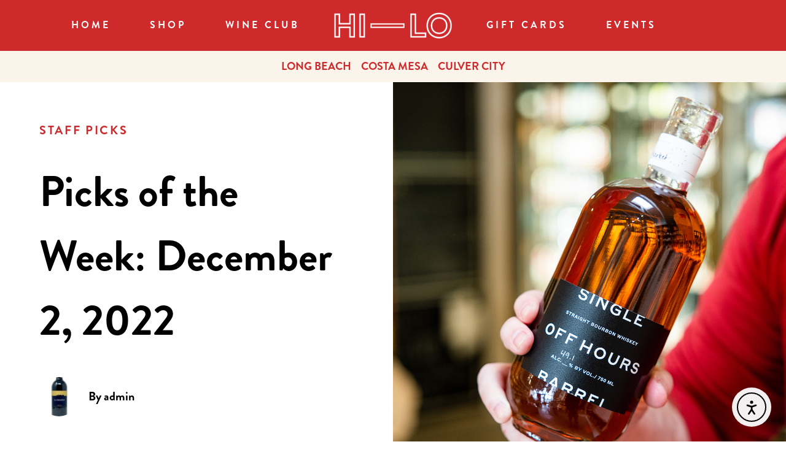

--- FILE ---
content_type: text/html; charset=UTF-8
request_url: https://hiloliquor.com/2022/12/02/picks-of-the-week-december-2-2022/
body_size: 14386
content:
<!doctype html>
<html lang="en-US">
<head>
  <meta charset="UTF-8" />
  <meta name="viewport" content="width=device-width, initial-scale=1" />
  <link rel="profile" href="https://gmpg.org/xfn/11" />
  <!-- Global site tag (gtag.js) - Google Analytics -->
  <script>
    window.dataLayer = window.dataLayer || [];
    function gtag(){dataLayer.push(arguments);}
    gtag('js', new Date());

    gtag('config', 'UA-110560198-1');
  </script>
  <meta name='robots' content='index, follow, max-image-preview:large, max-snippet:-1, max-video-preview:-1' />

	<!-- This site is optimized with the Yoast SEO plugin v26.8 - https://yoast.com/product/yoast-seo-wordpress/ -->
	<title>Picks of the Week: December 2, 2022 - HI-LO Liquor Market</title>
	<link rel="canonical" href="https://hiloliquor.com/2022/12/02/picks-of-the-week-december-2-2022/" />
	<meta property="og:locale" content="en_US" />
	<meta property="og:type" content="article" />
	<meta property="og:title" content="Picks of the Week: December 2, 2022 - HI-LO Liquor Market" />
	<meta property="og:description" content="Holiday shopping has officially begun! Come see us at Midland Market, Smorgasburg LA, or as always in Culver City, Long Beach, and Costa Mesa! Our Staff&#8217;s Weekly Curated Picks Beachwood Brewing / Firestone Walker &#8211; West Coast Way I don&#8217;t think anyone thought twice that these two iconic breweries would produce a killer West Coast [&hellip;]" />
	<meta property="og:url" content="https://hiloliquor.com/2022/12/02/picks-of-the-week-december-2-2022/" />
	<meta property="og:site_name" content="HI-LO Liquor Market" />
	<meta property="article:published_time" content="2022-12-02T23:06:16+00:00" />
	<meta property="article:modified_time" content="2022-12-02T23:06:18+00:00" />
	<meta property="og:image" content="https://hiloliquor.com/wp-content/uploads/2022/01/HiLo_0221_0072.jpg" />
	<meta property="og:image:width" content="1067" />
	<meta property="og:image:height" content="1600" />
	<meta property="og:image:type" content="image/jpeg" />
	<meta name="author" content="admin" />
	<meta name="twitter:card" content="summary_large_image" />
	<meta name="twitter:label1" content="Written by" />
	<meta name="twitter:data1" content="admin" />
	<meta name="twitter:label2" content="Est. reading time" />
	<meta name="twitter:data2" content="4 minutes" />
	<script type="application/ld+json" class="yoast-schema-graph">{"@context":"https://schema.org","@graph":[{"@type":"Article","@id":"https://hiloliquor.com/2022/12/02/picks-of-the-week-december-2-2022/#article","isPartOf":{"@id":"https://hiloliquor.com/2022/12/02/picks-of-the-week-december-2-2022/"},"author":{"name":"admin","@id":"https://hiloliquor.com/#/schema/person/a4d78f572f9f873ea7d9b0ce09d828aa"},"headline":"Picks of the Week: December 2, 2022","datePublished":"2022-12-02T23:06:16+00:00","dateModified":"2022-12-02T23:06:18+00:00","mainEntityOfPage":{"@id":"https://hiloliquor.com/2022/12/02/picks-of-the-week-december-2-2022/"},"wordCount":649,"commentCount":0,"publisher":{"@id":"https://hiloliquor.com/#organization"},"image":{"@id":"https://hiloliquor.com/2022/12/02/picks-of-the-week-december-2-2022/#primaryimage"},"thumbnailUrl":"https://hiloliquor.com/wp-content/uploads/2022/01/HiLo_0221_0072.jpg","articleSection":["Staff Picks"],"inLanguage":"en-US","potentialAction":[{"@type":"CommentAction","name":"Comment","target":["https://hiloliquor.com/2022/12/02/picks-of-the-week-december-2-2022/#respond"]}]},{"@type":"WebPage","@id":"https://hiloliquor.com/2022/12/02/picks-of-the-week-december-2-2022/","url":"https://hiloliquor.com/2022/12/02/picks-of-the-week-december-2-2022/","name":"Picks of the Week: December 2, 2022 - HI-LO Liquor Market","isPartOf":{"@id":"https://hiloliquor.com/#website"},"primaryImageOfPage":{"@id":"https://hiloliquor.com/2022/12/02/picks-of-the-week-december-2-2022/#primaryimage"},"image":{"@id":"https://hiloliquor.com/2022/12/02/picks-of-the-week-december-2-2022/#primaryimage"},"thumbnailUrl":"https://hiloliquor.com/wp-content/uploads/2022/01/HiLo_0221_0072.jpg","datePublished":"2022-12-02T23:06:16+00:00","dateModified":"2022-12-02T23:06:18+00:00","breadcrumb":{"@id":"https://hiloliquor.com/2022/12/02/picks-of-the-week-december-2-2022/#breadcrumb"},"inLanguage":"en-US","potentialAction":[{"@type":"ReadAction","target":["https://hiloliquor.com/2022/12/02/picks-of-the-week-december-2-2022/"]}]},{"@type":"ImageObject","inLanguage":"en-US","@id":"https://hiloliquor.com/2022/12/02/picks-of-the-week-december-2-2022/#primaryimage","url":"https://hiloliquor.com/wp-content/uploads/2022/01/HiLo_0221_0072.jpg","contentUrl":"https://hiloliquor.com/wp-content/uploads/2022/01/HiLo_0221_0072.jpg","width":1067,"height":1600},{"@type":"BreadcrumbList","@id":"https://hiloliquor.com/2022/12/02/picks-of-the-week-december-2-2022/#breadcrumb","itemListElement":[{"@type":"ListItem","position":1,"name":"Home","item":"https://hiloliquor.com/"},{"@type":"ListItem","position":2,"name":"Recipes &#038; Ideas","item":"https://hiloliquor.com/recipes-ideas/"},{"@type":"ListItem","position":3,"name":"Picks of the Week: December 2, 2022"}]},{"@type":"WebSite","@id":"https://hiloliquor.com/#website","url":"https://hiloliquor.com/","name":"HI-LO Liquor Market","description":"Your friendly neighborhood liquor market","publisher":{"@id":"https://hiloliquor.com/#organization"},"potentialAction":[{"@type":"SearchAction","target":{"@type":"EntryPoint","urlTemplate":"https://hiloliquor.com/?s={search_term_string}"},"query-input":{"@type":"PropertyValueSpecification","valueRequired":true,"valueName":"search_term_string"}}],"inLanguage":"en-US"},{"@type":"Organization","@id":"https://hiloliquor.com/#organization","name":"Hi-Lo Liquor Market","url":"https://hiloliquor.com/","logo":{"@type":"ImageObject","inLanguage":"en-US","@id":"https://hiloliquor.com/#/schema/logo/image/","url":"https://hiloliquor.com/wp-content/uploads/2021/12/profilephoto.jpeg","contentUrl":"https://hiloliquor.com/wp-content/uploads/2021/12/profilephoto.jpeg","width":512,"height":512,"caption":"Hi-Lo Liquor Market"},"image":{"@id":"https://hiloliquor.com/#/schema/logo/image/"}},{"@type":"Person","@id":"https://hiloliquor.com/#/schema/person/a4d78f572f9f873ea7d9b0ce09d828aa","name":"admin","image":{"@type":"ImageObject","inLanguage":"en-US","@id":"https://hiloliquor.com/#/schema/person/image/","url":"https://secure.gravatar.com/avatar/d2be92b09aaa882b60d2c99ddc628a5e8cf0fe75f59254c919b1ba85aacb998c?s=96&d=mm&r=g","contentUrl":"https://secure.gravatar.com/avatar/d2be92b09aaa882b60d2c99ddc628a5e8cf0fe75f59254c919b1ba85aacb998c?s=96&d=mm&r=g","caption":"admin"},"description":"F+T Generic Admin Account","url":"https://hiloliquor.com/author/admin/"}]}</script>
	<!-- / Yoast SEO plugin. -->


<link rel='dns-prefetch' href='//cdn.elementor.com' />
<link rel="alternate" type="application/rss+xml" title="HI-LO Liquor Market &raquo; Feed" href="https://hiloliquor.com/feed/" />
<link rel="alternate" type="application/rss+xml" title="HI-LO Liquor Market &raquo; Comments Feed" href="https://hiloliquor.com/comments/feed/" />
<link rel="alternate" type="application/rss+xml" title="HI-LO Liquor Market &raquo; Picks of the Week: December 2, 2022 Comments Feed" href="https://hiloliquor.com/2022/12/02/picks-of-the-week-december-2-2022/feed/" />
<link rel="alternate" title="oEmbed (JSON)" type="application/json+oembed" href="https://hiloliquor.com/wp-json/oembed/1.0/embed?url=https%3A%2F%2Fhiloliquor.com%2F2022%2F12%2F02%2Fpicks-of-the-week-december-2-2022%2F" />
<link rel="alternate" title="oEmbed (XML)" type="text/xml+oembed" href="https://hiloliquor.com/wp-json/oembed/1.0/embed?url=https%3A%2F%2Fhiloliquor.com%2F2022%2F12%2F02%2Fpicks-of-the-week-december-2-2022%2F&#038;format=xml" />
<style id='wp-img-auto-sizes-contain-inline-css' type='text/css'>
img:is([sizes=auto i],[sizes^="auto," i]){contain-intrinsic-size:3000px 1500px}
/*# sourceURL=wp-img-auto-sizes-contain-inline-css */
</style>
<link rel='stylesheet' id='wp-block-library-css' href='https://hiloliquor.com/wp-includes/css/dist/block-library/style.min.css?ver=6.9' type='text/css' media='all' />
<style id='wp-block-library-theme-inline-css' type='text/css'>
.wp-block-audio :where(figcaption){color:#555;font-size:13px;text-align:center}.is-dark-theme .wp-block-audio :where(figcaption){color:#ffffffa6}.wp-block-audio{margin:0 0 1em}.wp-block-code{border:1px solid #ccc;border-radius:4px;font-family:Menlo,Consolas,monaco,monospace;padding:.8em 1em}.wp-block-embed :where(figcaption){color:#555;font-size:13px;text-align:center}.is-dark-theme .wp-block-embed :where(figcaption){color:#ffffffa6}.wp-block-embed{margin:0 0 1em}.blocks-gallery-caption{color:#555;font-size:13px;text-align:center}.is-dark-theme .blocks-gallery-caption{color:#ffffffa6}:root :where(.wp-block-image figcaption){color:#555;font-size:13px;text-align:center}.is-dark-theme :root :where(.wp-block-image figcaption){color:#ffffffa6}.wp-block-image{margin:0 0 1em}.wp-block-pullquote{border-bottom:4px solid;border-top:4px solid;color:currentColor;margin-bottom:1.75em}.wp-block-pullquote :where(cite),.wp-block-pullquote :where(footer),.wp-block-pullquote__citation{color:currentColor;font-size:.8125em;font-style:normal;text-transform:uppercase}.wp-block-quote{border-left:.25em solid;margin:0 0 1.75em;padding-left:1em}.wp-block-quote cite,.wp-block-quote footer{color:currentColor;font-size:.8125em;font-style:normal;position:relative}.wp-block-quote:where(.has-text-align-right){border-left:none;border-right:.25em solid;padding-left:0;padding-right:1em}.wp-block-quote:where(.has-text-align-center){border:none;padding-left:0}.wp-block-quote.is-large,.wp-block-quote.is-style-large,.wp-block-quote:where(.is-style-plain){border:none}.wp-block-search .wp-block-search__label{font-weight:700}.wp-block-search__button{border:1px solid #ccc;padding:.375em .625em}:where(.wp-block-group.has-background){padding:1.25em 2.375em}.wp-block-separator.has-css-opacity{opacity:.4}.wp-block-separator{border:none;border-bottom:2px solid;margin-left:auto;margin-right:auto}.wp-block-separator.has-alpha-channel-opacity{opacity:1}.wp-block-separator:not(.is-style-wide):not(.is-style-dots){width:100px}.wp-block-separator.has-background:not(.is-style-dots){border-bottom:none;height:1px}.wp-block-separator.has-background:not(.is-style-wide):not(.is-style-dots){height:2px}.wp-block-table{margin:0 0 1em}.wp-block-table td,.wp-block-table th{word-break:normal}.wp-block-table :where(figcaption){color:#555;font-size:13px;text-align:center}.is-dark-theme .wp-block-table :where(figcaption){color:#ffffffa6}.wp-block-video :where(figcaption){color:#555;font-size:13px;text-align:center}.is-dark-theme .wp-block-video :where(figcaption){color:#ffffffa6}.wp-block-video{margin:0 0 1em}:root :where(.wp-block-template-part.has-background){margin-bottom:0;margin-top:0;padding:1.25em 2.375em}
/*# sourceURL=/wp-includes/css/dist/block-library/theme.min.css */
</style>
<style id='classic-theme-styles-inline-css' type='text/css'>
/*! This file is auto-generated */
.wp-block-button__link{color:#fff;background-color:#32373c;border-radius:9999px;box-shadow:none;text-decoration:none;padding:calc(.667em + 2px) calc(1.333em + 2px);font-size:1.125em}.wp-block-file__button{background:#32373c;color:#fff;text-decoration:none}
/*# sourceURL=/wp-includes/css/classic-themes.min.css */
</style>
<style id='global-styles-inline-css' type='text/css'>
:root{--wp--preset--aspect-ratio--square: 1;--wp--preset--aspect-ratio--4-3: 4/3;--wp--preset--aspect-ratio--3-4: 3/4;--wp--preset--aspect-ratio--3-2: 3/2;--wp--preset--aspect-ratio--2-3: 2/3;--wp--preset--aspect-ratio--16-9: 16/9;--wp--preset--aspect-ratio--9-16: 9/16;--wp--preset--color--black: #000000;--wp--preset--color--cyan-bluish-gray: #abb8c3;--wp--preset--color--white: #ffffff;--wp--preset--color--pale-pink: #f78da7;--wp--preset--color--vivid-red: #cf2e2e;--wp--preset--color--luminous-vivid-orange: #ff6900;--wp--preset--color--luminous-vivid-amber: #fcb900;--wp--preset--color--light-green-cyan: #7bdcb5;--wp--preset--color--vivid-green-cyan: #00d084;--wp--preset--color--pale-cyan-blue: #8ed1fc;--wp--preset--color--vivid-cyan-blue: #0693e3;--wp--preset--color--vivid-purple: #9b51e0;--wp--preset--gradient--vivid-cyan-blue-to-vivid-purple: linear-gradient(135deg,rgb(6,147,227) 0%,rgb(155,81,224) 100%);--wp--preset--gradient--light-green-cyan-to-vivid-green-cyan: linear-gradient(135deg,rgb(122,220,180) 0%,rgb(0,208,130) 100%);--wp--preset--gradient--luminous-vivid-amber-to-luminous-vivid-orange: linear-gradient(135deg,rgb(252,185,0) 0%,rgb(255,105,0) 100%);--wp--preset--gradient--luminous-vivid-orange-to-vivid-red: linear-gradient(135deg,rgb(255,105,0) 0%,rgb(207,46,46) 100%);--wp--preset--gradient--very-light-gray-to-cyan-bluish-gray: linear-gradient(135deg,rgb(238,238,238) 0%,rgb(169,184,195) 100%);--wp--preset--gradient--cool-to-warm-spectrum: linear-gradient(135deg,rgb(74,234,220) 0%,rgb(151,120,209) 20%,rgb(207,42,186) 40%,rgb(238,44,130) 60%,rgb(251,105,98) 80%,rgb(254,248,76) 100%);--wp--preset--gradient--blush-light-purple: linear-gradient(135deg,rgb(255,206,236) 0%,rgb(152,150,240) 100%);--wp--preset--gradient--blush-bordeaux: linear-gradient(135deg,rgb(254,205,165) 0%,rgb(254,45,45) 50%,rgb(107,0,62) 100%);--wp--preset--gradient--luminous-dusk: linear-gradient(135deg,rgb(255,203,112) 0%,rgb(199,81,192) 50%,rgb(65,88,208) 100%);--wp--preset--gradient--pale-ocean: linear-gradient(135deg,rgb(255,245,203) 0%,rgb(182,227,212) 50%,rgb(51,167,181) 100%);--wp--preset--gradient--electric-grass: linear-gradient(135deg,rgb(202,248,128) 0%,rgb(113,206,126) 100%);--wp--preset--gradient--midnight: linear-gradient(135deg,rgb(2,3,129) 0%,rgb(40,116,252) 100%);--wp--preset--font-size--small: 13px;--wp--preset--font-size--medium: 20px;--wp--preset--font-size--large: 36px;--wp--preset--font-size--x-large: 42px;--wp--preset--spacing--20: 0.44rem;--wp--preset--spacing--30: 0.67rem;--wp--preset--spacing--40: 1rem;--wp--preset--spacing--50: 1.5rem;--wp--preset--spacing--60: 2.25rem;--wp--preset--spacing--70: 3.38rem;--wp--preset--spacing--80: 5.06rem;--wp--preset--shadow--natural: 6px 6px 9px rgba(0, 0, 0, 0.2);--wp--preset--shadow--deep: 12px 12px 50px rgba(0, 0, 0, 0.4);--wp--preset--shadow--sharp: 6px 6px 0px rgba(0, 0, 0, 0.2);--wp--preset--shadow--outlined: 6px 6px 0px -3px rgb(255, 255, 255), 6px 6px rgb(0, 0, 0);--wp--preset--shadow--crisp: 6px 6px 0px rgb(0, 0, 0);}:where(.is-layout-flex){gap: 0.5em;}:where(.is-layout-grid){gap: 0.5em;}body .is-layout-flex{display: flex;}.is-layout-flex{flex-wrap: wrap;align-items: center;}.is-layout-flex > :is(*, div){margin: 0;}body .is-layout-grid{display: grid;}.is-layout-grid > :is(*, div){margin: 0;}:where(.wp-block-columns.is-layout-flex){gap: 2em;}:where(.wp-block-columns.is-layout-grid){gap: 2em;}:where(.wp-block-post-template.is-layout-flex){gap: 1.25em;}:where(.wp-block-post-template.is-layout-grid){gap: 1.25em;}.has-black-color{color: var(--wp--preset--color--black) !important;}.has-cyan-bluish-gray-color{color: var(--wp--preset--color--cyan-bluish-gray) !important;}.has-white-color{color: var(--wp--preset--color--white) !important;}.has-pale-pink-color{color: var(--wp--preset--color--pale-pink) !important;}.has-vivid-red-color{color: var(--wp--preset--color--vivid-red) !important;}.has-luminous-vivid-orange-color{color: var(--wp--preset--color--luminous-vivid-orange) !important;}.has-luminous-vivid-amber-color{color: var(--wp--preset--color--luminous-vivid-amber) !important;}.has-light-green-cyan-color{color: var(--wp--preset--color--light-green-cyan) !important;}.has-vivid-green-cyan-color{color: var(--wp--preset--color--vivid-green-cyan) !important;}.has-pale-cyan-blue-color{color: var(--wp--preset--color--pale-cyan-blue) !important;}.has-vivid-cyan-blue-color{color: var(--wp--preset--color--vivid-cyan-blue) !important;}.has-vivid-purple-color{color: var(--wp--preset--color--vivid-purple) !important;}.has-black-background-color{background-color: var(--wp--preset--color--black) !important;}.has-cyan-bluish-gray-background-color{background-color: var(--wp--preset--color--cyan-bluish-gray) !important;}.has-white-background-color{background-color: var(--wp--preset--color--white) !important;}.has-pale-pink-background-color{background-color: var(--wp--preset--color--pale-pink) !important;}.has-vivid-red-background-color{background-color: var(--wp--preset--color--vivid-red) !important;}.has-luminous-vivid-orange-background-color{background-color: var(--wp--preset--color--luminous-vivid-orange) !important;}.has-luminous-vivid-amber-background-color{background-color: var(--wp--preset--color--luminous-vivid-amber) !important;}.has-light-green-cyan-background-color{background-color: var(--wp--preset--color--light-green-cyan) !important;}.has-vivid-green-cyan-background-color{background-color: var(--wp--preset--color--vivid-green-cyan) !important;}.has-pale-cyan-blue-background-color{background-color: var(--wp--preset--color--pale-cyan-blue) !important;}.has-vivid-cyan-blue-background-color{background-color: var(--wp--preset--color--vivid-cyan-blue) !important;}.has-vivid-purple-background-color{background-color: var(--wp--preset--color--vivid-purple) !important;}.has-black-border-color{border-color: var(--wp--preset--color--black) !important;}.has-cyan-bluish-gray-border-color{border-color: var(--wp--preset--color--cyan-bluish-gray) !important;}.has-white-border-color{border-color: var(--wp--preset--color--white) !important;}.has-pale-pink-border-color{border-color: var(--wp--preset--color--pale-pink) !important;}.has-vivid-red-border-color{border-color: var(--wp--preset--color--vivid-red) !important;}.has-luminous-vivid-orange-border-color{border-color: var(--wp--preset--color--luminous-vivid-orange) !important;}.has-luminous-vivid-amber-border-color{border-color: var(--wp--preset--color--luminous-vivid-amber) !important;}.has-light-green-cyan-border-color{border-color: var(--wp--preset--color--light-green-cyan) !important;}.has-vivid-green-cyan-border-color{border-color: var(--wp--preset--color--vivid-green-cyan) !important;}.has-pale-cyan-blue-border-color{border-color: var(--wp--preset--color--pale-cyan-blue) !important;}.has-vivid-cyan-blue-border-color{border-color: var(--wp--preset--color--vivid-cyan-blue) !important;}.has-vivid-purple-border-color{border-color: var(--wp--preset--color--vivid-purple) !important;}.has-vivid-cyan-blue-to-vivid-purple-gradient-background{background: var(--wp--preset--gradient--vivid-cyan-blue-to-vivid-purple) !important;}.has-light-green-cyan-to-vivid-green-cyan-gradient-background{background: var(--wp--preset--gradient--light-green-cyan-to-vivid-green-cyan) !important;}.has-luminous-vivid-amber-to-luminous-vivid-orange-gradient-background{background: var(--wp--preset--gradient--luminous-vivid-amber-to-luminous-vivid-orange) !important;}.has-luminous-vivid-orange-to-vivid-red-gradient-background{background: var(--wp--preset--gradient--luminous-vivid-orange-to-vivid-red) !important;}.has-very-light-gray-to-cyan-bluish-gray-gradient-background{background: var(--wp--preset--gradient--very-light-gray-to-cyan-bluish-gray) !important;}.has-cool-to-warm-spectrum-gradient-background{background: var(--wp--preset--gradient--cool-to-warm-spectrum) !important;}.has-blush-light-purple-gradient-background{background: var(--wp--preset--gradient--blush-light-purple) !important;}.has-blush-bordeaux-gradient-background{background: var(--wp--preset--gradient--blush-bordeaux) !important;}.has-luminous-dusk-gradient-background{background: var(--wp--preset--gradient--luminous-dusk) !important;}.has-pale-ocean-gradient-background{background: var(--wp--preset--gradient--pale-ocean) !important;}.has-electric-grass-gradient-background{background: var(--wp--preset--gradient--electric-grass) !important;}.has-midnight-gradient-background{background: var(--wp--preset--gradient--midnight) !important;}.has-small-font-size{font-size: var(--wp--preset--font-size--small) !important;}.has-medium-font-size{font-size: var(--wp--preset--font-size--medium) !important;}.has-large-font-size{font-size: var(--wp--preset--font-size--large) !important;}.has-x-large-font-size{font-size: var(--wp--preset--font-size--x-large) !important;}
:where(.wp-block-post-template.is-layout-flex){gap: 1.25em;}:where(.wp-block-post-template.is-layout-grid){gap: 1.25em;}
:where(.wp-block-term-template.is-layout-flex){gap: 1.25em;}:where(.wp-block-term-template.is-layout-grid){gap: 1.25em;}
:where(.wp-block-columns.is-layout-flex){gap: 2em;}:where(.wp-block-columns.is-layout-grid){gap: 2em;}
:root :where(.wp-block-pullquote){font-size: 1.5em;line-height: 1.6;}
/*# sourceURL=global-styles-inline-css */
</style>
<link rel='stylesheet' id='ea11y-widget-fonts-css' href='https://hiloliquor.com/wp-content/plugins/pojo-accessibility/assets/build/fonts.css?ver=3.9.0' type='text/css' media='all' />
<link rel='stylesheet' id='ea11y-skip-link-css' href='https://hiloliquor.com/wp-content/plugins/pojo-accessibility/assets/build/skip-link.css?ver=3.9.0' type='text/css' media='all' />
<link rel='stylesheet' id='dandy-common-css' href='https://hiloliquor.com/wp-content/themes/hilo/dist/common.845bf759ea3b12546c7c.css?ver=6.9' type='text/css' media='all' />
<link rel="https://api.w.org/" href="https://hiloliquor.com/wp-json/" /><link rel="alternate" title="JSON" type="application/json" href="https://hiloliquor.com/wp-json/wp/v2/posts/3931" /><link rel="EditURI" type="application/rsd+xml" title="RSD" href="https://hiloliquor.com/xmlrpc.php?rsd" />

<link rel='shortlink' href='https://hiloliquor.com/?p=3931' />
<meta name="generator" content="Elementor 3.34.2; features: additional_custom_breakpoints; settings: css_print_method-external, google_font-enabled, font_display-auto">
			<style>
				.e-con.e-parent:nth-of-type(n+4):not(.e-lazyloaded):not(.e-no-lazyload),
				.e-con.e-parent:nth-of-type(n+4):not(.e-lazyloaded):not(.e-no-lazyload) * {
					background-image: none !important;
				}
				@media screen and (max-height: 1024px) {
					.e-con.e-parent:nth-of-type(n+3):not(.e-lazyloaded):not(.e-no-lazyload),
					.e-con.e-parent:nth-of-type(n+3):not(.e-lazyloaded):not(.e-no-lazyload) * {
						background-image: none !important;
					}
				}
				@media screen and (max-height: 640px) {
					.e-con.e-parent:nth-of-type(n+2):not(.e-lazyloaded):not(.e-no-lazyload),
					.e-con.e-parent:nth-of-type(n+2):not(.e-lazyloaded):not(.e-no-lazyload) * {
						background-image: none !important;
					}
				}
			</style>
			<link rel="icon" href="https://hiloliquor.com/wp-content/uploads/2022/01/cropped-hilo_favicon-32x32.png" sizes="32x32" />
<link rel="icon" href="https://hiloliquor.com/wp-content/uploads/2022/01/cropped-hilo_favicon-192x192.png" sizes="192x192" />
<link rel="apple-touch-icon" href="https://hiloliquor.com/wp-content/uploads/2022/01/cropped-hilo_favicon-180x180.png" />
<meta name="msapplication-TileImage" content="https://hiloliquor.com/wp-content/uploads/2022/01/cropped-hilo_favicon-270x270.png" />
  <script src="https://www.googletagmanager.com/gtag/js?id=UA-110560198-1" defer></script>

  <meta name='robots' content='index, follow, max-image-preview:large, max-snippet:-1, max-video-preview:-1' />

	<!-- This site is optimized with the Yoast SEO plugin v26.8 - https://yoast.com/product/yoast-seo-wordpress/ -->
	<title>Picks of the Week: December 2, 2022 - HI-LO Liquor Market</title>
	<link rel="canonical" href="https://hiloliquor.com/2022/12/02/picks-of-the-week-december-2-2022/" />
	<meta property="og:locale" content="en_US" />
	<meta property="og:type" content="article" />
	<meta property="og:title" content="Picks of the Week: December 2, 2022 - HI-LO Liquor Market" />
	<meta property="og:description" content="Holiday shopping has officially begun! Come see us at Midland Market, Smorgasburg LA, or as always in Culver City, Long Beach, and Costa Mesa! Our Staff&#8217;s Weekly Curated Picks Beachwood Brewing / Firestone Walker &#8211; West Coast Way I don&#8217;t think anyone thought twice that these two iconic breweries would produce a killer West Coast [&hellip;]" />
	<meta property="og:url" content="https://hiloliquor.com/2022/12/02/picks-of-the-week-december-2-2022/" />
	<meta property="og:site_name" content="HI-LO Liquor Market" />
	<meta property="article:published_time" content="2022-12-02T23:06:16+00:00" />
	<meta property="article:modified_time" content="2022-12-02T23:06:18+00:00" />
	<meta property="og:image" content="https://hiloliquor.com/wp-content/uploads/2022/01/HiLo_0221_0072.jpg" />
	<meta property="og:image:width" content="1067" />
	<meta property="og:image:height" content="1600" />
	<meta property="og:image:type" content="image/jpeg" />
	<meta name="author" content="admin" />
	<meta name="twitter:card" content="summary_large_image" />
	<meta name="twitter:label1" content="Written by" />
	<meta name="twitter:data1" content="admin" />
	<meta name="twitter:label2" content="Est. reading time" />
	<meta name="twitter:data2" content="4 minutes" />
	<script type="application/ld+json" class="yoast-schema-graph">{"@context":"https://schema.org","@graph":[{"@type":"Article","@id":"https://hiloliquor.com/2022/12/02/picks-of-the-week-december-2-2022/#article","isPartOf":{"@id":"https://hiloliquor.com/2022/12/02/picks-of-the-week-december-2-2022/"},"author":{"name":"admin","@id":"https://hiloliquor.com/#/schema/person/a4d78f572f9f873ea7d9b0ce09d828aa"},"headline":"Picks of the Week: December 2, 2022","datePublished":"2022-12-02T23:06:16+00:00","dateModified":"2022-12-02T23:06:18+00:00","mainEntityOfPage":{"@id":"https://hiloliquor.com/2022/12/02/picks-of-the-week-december-2-2022/"},"wordCount":649,"commentCount":0,"publisher":{"@id":"https://hiloliquor.com/#organization"},"image":{"@id":"https://hiloliquor.com/2022/12/02/picks-of-the-week-december-2-2022/#primaryimage"},"thumbnailUrl":"https://hiloliquor.com/wp-content/uploads/2022/01/HiLo_0221_0072.jpg","articleSection":["Staff Picks"],"inLanguage":"en-US","potentialAction":[{"@type":"CommentAction","name":"Comment","target":["https://hiloliquor.com/2022/12/02/picks-of-the-week-december-2-2022/#respond"]}]},{"@type":"WebPage","@id":"https://hiloliquor.com/2022/12/02/picks-of-the-week-december-2-2022/","url":"https://hiloliquor.com/2022/12/02/picks-of-the-week-december-2-2022/","name":"Picks of the Week: December 2, 2022 - HI-LO Liquor Market","isPartOf":{"@id":"https://hiloliquor.com/#website"},"primaryImageOfPage":{"@id":"https://hiloliquor.com/2022/12/02/picks-of-the-week-december-2-2022/#primaryimage"},"image":{"@id":"https://hiloliquor.com/2022/12/02/picks-of-the-week-december-2-2022/#primaryimage"},"thumbnailUrl":"https://hiloliquor.com/wp-content/uploads/2022/01/HiLo_0221_0072.jpg","datePublished":"2022-12-02T23:06:16+00:00","dateModified":"2022-12-02T23:06:18+00:00","breadcrumb":{"@id":"https://hiloliquor.com/2022/12/02/picks-of-the-week-december-2-2022/#breadcrumb"},"inLanguage":"en-US","potentialAction":[{"@type":"ReadAction","target":["https://hiloliquor.com/2022/12/02/picks-of-the-week-december-2-2022/"]}]},{"@type":"ImageObject","inLanguage":"en-US","@id":"https://hiloliquor.com/2022/12/02/picks-of-the-week-december-2-2022/#primaryimage","url":"https://hiloliquor.com/wp-content/uploads/2022/01/HiLo_0221_0072.jpg","contentUrl":"https://hiloliquor.com/wp-content/uploads/2022/01/HiLo_0221_0072.jpg","width":1067,"height":1600},{"@type":"BreadcrumbList","@id":"https://hiloliquor.com/2022/12/02/picks-of-the-week-december-2-2022/#breadcrumb","itemListElement":[{"@type":"ListItem","position":1,"name":"Home","item":"https://hiloliquor.com/"},{"@type":"ListItem","position":2,"name":"Recipes &#038; Ideas","item":"https://hiloliquor.com/recipes-ideas/"},{"@type":"ListItem","position":3,"name":"Picks of the Week: December 2, 2022"}]},{"@type":"WebSite","@id":"https://hiloliquor.com/#website","url":"https://hiloliquor.com/","name":"HI-LO Liquor Market","description":"Your friendly neighborhood liquor market","publisher":{"@id":"https://hiloliquor.com/#organization"},"potentialAction":[{"@type":"SearchAction","target":{"@type":"EntryPoint","urlTemplate":"https://hiloliquor.com/?s={search_term_string}"},"query-input":{"@type":"PropertyValueSpecification","valueRequired":true,"valueName":"search_term_string"}}],"inLanguage":"en-US"},{"@type":"Organization","@id":"https://hiloliquor.com/#organization","name":"Hi-Lo Liquor Market","url":"https://hiloliquor.com/","logo":{"@type":"ImageObject","inLanguage":"en-US","@id":"https://hiloliquor.com/#/schema/logo/image/","url":"https://hiloliquor.com/wp-content/uploads/2021/12/profilephoto.jpeg","contentUrl":"https://hiloliquor.com/wp-content/uploads/2021/12/profilephoto.jpeg","width":512,"height":512,"caption":"Hi-Lo Liquor Market"},"image":{"@id":"https://hiloliquor.com/#/schema/logo/image/"}},{"@type":"Person","@id":"https://hiloliquor.com/#/schema/person/a4d78f572f9f873ea7d9b0ce09d828aa","name":"admin","image":{"@type":"ImageObject","inLanguage":"en-US","@id":"https://hiloliquor.com/#/schema/person/image/","url":"https://secure.gravatar.com/avatar/d2be92b09aaa882b60d2c99ddc628a5e8cf0fe75f59254c919b1ba85aacb998c?s=96&d=mm&r=g","contentUrl":"https://secure.gravatar.com/avatar/d2be92b09aaa882b60d2c99ddc628a5e8cf0fe75f59254c919b1ba85aacb998c?s=96&d=mm&r=g","caption":"admin"},"description":"F+T Generic Admin Account","url":"https://hiloliquor.com/author/admin/"}]}</script>
	<!-- / Yoast SEO plugin. -->


<link rel='dns-prefetch' href='//cdn.elementor.com' />
<link rel="alternate" type="application/rss+xml" title="HI-LO Liquor Market &raquo; Feed" href="https://hiloliquor.com/feed/" />
<link rel="alternate" type="application/rss+xml" title="HI-LO Liquor Market &raquo; Comments Feed" href="https://hiloliquor.com/comments/feed/" />
<link rel="alternate" type="application/rss+xml" title="HI-LO Liquor Market &raquo; Picks of the Week: December 2, 2022 Comments Feed" href="https://hiloliquor.com/2022/12/02/picks-of-the-week-december-2-2022/feed/" />
<link rel="https://api.w.org/" href="https://hiloliquor.com/wp-json/" /><link rel="alternate" title="JSON" type="application/json" href="https://hiloliquor.com/wp-json/wp/v2/posts/3931" /><link rel="EditURI" type="application/rsd+xml" title="RSD" href="https://hiloliquor.com/xmlrpc.php?rsd" />

<link rel='shortlink' href='https://hiloliquor.com/?p=3931' />
<meta name="generator" content="Elementor 3.34.2; features: additional_custom_breakpoints; settings: css_print_method-external, google_font-enabled, font_display-auto">
			<style>
				.e-con.e-parent:nth-of-type(n+4):not(.e-lazyloaded):not(.e-no-lazyload),
				.e-con.e-parent:nth-of-type(n+4):not(.e-lazyloaded):not(.e-no-lazyload) * {
					background-image: none !important;
				}
				@media screen and (max-height: 1024px) {
					.e-con.e-parent:nth-of-type(n+3):not(.e-lazyloaded):not(.e-no-lazyload),
					.e-con.e-parent:nth-of-type(n+3):not(.e-lazyloaded):not(.e-no-lazyload) * {
						background-image: none !important;
					}
				}
				@media screen and (max-height: 640px) {
					.e-con.e-parent:nth-of-type(n+2):not(.e-lazyloaded):not(.e-no-lazyload),
					.e-con.e-parent:nth-of-type(n+2):not(.e-lazyloaded):not(.e-no-lazyload) * {
						background-image: none !important;
					}
				}
			</style>
			<link rel="icon" href="https://hiloliquor.com/wp-content/uploads/2022/01/cropped-hilo_favicon-32x32.png" sizes="32x32" />
<link rel="icon" href="https://hiloliquor.com/wp-content/uploads/2022/01/cropped-hilo_favicon-192x192.png" sizes="192x192" />
<link rel="apple-touch-icon" href="https://hiloliquor.com/wp-content/uploads/2022/01/cropped-hilo_favicon-180x180.png" />
<meta name="msapplication-TileImage" content="https://hiloliquor.com/wp-content/uploads/2022/01/cropped-hilo_favicon-270x270.png" />
  <link rel="icon" href="https://hiloliquor.com/wp-content/uploads/2022/01/cropped-hilo_favicon-32x32.png" sizes="32x32" />
<link rel="icon" href="https://hiloliquor.com/wp-content/uploads/2022/01/cropped-hilo_favicon-192x192.png" sizes="192x192" />
<link rel="apple-touch-icon" href="https://hiloliquor.com/wp-content/uploads/2022/01/cropped-hilo_favicon-180x180.png" />
<meta name="msapplication-TileImage" content="https://hiloliquor.com/wp-content/uploads/2022/01/cropped-hilo_favicon-270x270.png" />

  <link rel="preconnect" href="https://fonts.gstatic.com" crossorigin />

</head>

<body class="wp-singular post-template-default single single-post postid-3931 single-format-standard wp-embed-responsive wp-theme-ftdandy wp-child-theme-hilo hi-lo ally-default esm-default elementor-default elementor-kit-5">
  		<script>
			const onSkipLinkClick = () => {
				const htmlElement = document.querySelector('html');

				htmlElement.style['scroll-behavior'] = 'smooth';

				setTimeout( () => htmlElement.style['scroll-behavior'] = null, 1000 );
			}
			document.addEventListener("DOMContentLoaded", () => {
				if (!document.querySelector('#content')) {
					document.querySelector('.ea11y-skip-to-content-link').remove();
				}
			});
		</script>
		<nav aria-label="Skip to content navigation">
			<a class="ea11y-skip-to-content-link"
				href="#content"
				tabindex="1"
				onclick="onSkipLinkClick()"
			>
				Skip to content
				<svg width="24" height="24" viewBox="0 0 24 24" fill="none" role="presentation">
					<path d="M18 6V12C18 12.7956 17.6839 13.5587 17.1213 14.1213C16.5587 14.6839 15.7956 15 15 15H5M5 15L9 11M5 15L9 19"
								stroke="black"
								stroke-width="1.5"
								stroke-linecap="round"
								stroke-linejoin="round"
					/>
				</svg>
			</a>
			<div class="ea11y-skip-to-content-backdrop"></div>
		</nav>

		
    <header class="header" role="banner">
      <div class="navigation-wrapper">
        <div class="font-brandon font-bold">
            <nav class="primary-nav w-full bg-brand contain-large-screen py-5 lg:px-2 text-base">
              <div class="grid header-menu-grid m-auto lg:justify-center mdMax:justify-stretch items-center mdMax:mx-4">
                              <ul class="mdMax:hidden header-left-menu header-menu-grid-area-one lg:flex flex-wrap justify-end content-center items-center tracking-customOne uppercase">
                  
                                        <li class=" menu-list-item pointer lg:mx-4 text-white hover:underline inline-block list-none px-4 py-2">
                      <a href="https://hiloliquor.com/">Home</a>
                    </li>
                    
                  
                                        <li class=" menu-list-item pointer lg:mx-4 text-white hover:underline inline-block list-none px-4 py-2">
                      <a href="https://shop.hiloliquor.com/">SHOP</a>
                    </li>
                    
                  
                                        <li class=" menu-list-item pointer lg:mx-4 text-white hover:underline inline-block list-none px-4 py-2">
                      <a href="https://app.table22.com/product/hi-lo-wine-club">WINE CLUB</a>
                    </li>
                    
                                  </ul>
                
                <div class="header-logo lg:w-60 mdMax:w-40 header-menu-grid-area-two lg:flex justify-center content-center mdMax:order-2 smMax:ml-4">
                  <h1 class="hilo-logo self-center lg:px-6 w-auto"><a href="/"><img src="https://hiloliquor.com/wp-content/themes/hilo/images/hilo_logo.png" alt="Hi-Lo"></a></h1>
                </div>

                                <ul class="mdMax:hidden header-right-menu header-menu-grid-area-three lg:flex flex-wrap justify-start items-center content-center tracking-customOne uppercase whitespace-nowrap">
                  
                                      <li class=" menu-list-item pointer inline-block list-none lg:mx-4 text-white hover:underline px-4 py-2">
                      <a href="https://squareup.com/gift/RMT987GZ114EP/order">Gift Cards</a>
                    </li>
                  
                  
                                      <li class=" menu-list-item pointer inline-block list-none lg:mx-4 text-white hover:underline px-4 py-2">
                      <a href="https://hiloliquor.com/locations/">Events</a>
                    </li>
                  
                                  </ul>
                
                <!-- mobile menu -->
                  <div class="lg:hidden mdMax:inline-block order-1 header-menu-grid-area-four mobile-nav-wrapper">
                     <!-- start offcanvas -->
                      <div class="offcanvas-wrapper">
                        <div class="offcanvas left bg-brand z-50" data-offcanvas="navleft">

                          <div>
                            <ul class="p-4 flex flex-col text-sm text-white font-brandon">
                                                                                                
                                                                          <li class=" mobile-menu-list-item pointer inline-block list-none uppercase my-4 mx-2 w-max tracking-customTwo py-1 px-2">
                                        <a href="https://hiloliquor.com/">Home</a>
                                      </li>
                                    
                                  
                                                                          <li class=" mobile-menu-list-item pointer inline-block list-none uppercase my-4 mx-2 w-max tracking-customTwo py-1 px-2">
                                        <a href="https://shop.hiloliquor.com/">SHOP</a>
                                      </li>
                                    
                                  
                                                                          <li class=" mobile-menu-list-item pointer inline-block list-none uppercase my-4 mx-2 w-max tracking-customTwo py-1 px-2">
                                        <a href="https://app.table22.com/product/hi-lo-wine-club">WINE CLUB</a>
                                      </li>
                                    
                                  
                                
                                                                                                
                                                                          <li class=" mobile-menu-list-item pointer inline-block list-none uppercase my-4 mx-2 w-max tracking-customTwo py-1 px-2">
                                        <a href="https://squareup.com/gift/RMT987GZ114EP/order">Gift Cards</a>
                                      </li>
                                    
                                  
                                                                          <li class=" mobile-menu-list-item pointer inline-block list-none uppercase my-4 mx-2 w-max tracking-customTwo py-1 px-2">
                                        <a href="https://hiloliquor.com/locations/">Events</a>
                                      </li>
                                    
                                  
                                
                                                                                                
                                                                          <li class=" mobile-menu-list-item pointer inline-block list-none uppercase my-4 mx-2 w-max tracking-customTwo py-1 px-2">
                                        <a href="https://hiloliquor.com/events-locations/#Long%20Beach,%20CA">LONG BEACH</a>
                                      </li>
                                    
                                  
                                                                          <li class=" mobile-menu-list-item pointer inline-block list-none uppercase my-4 mx-2 w-max tracking-customTwo py-1 px-2">
                                        <a href="https://hiloliquor.com/events-locations/#Costa%20Mesa,%20CA">COSTA MESA</a>
                                      </li>
                                    
                                  
                                                                          <li class=" mobile-menu-list-item pointer inline-block list-none uppercase my-4 mx-2 w-max tracking-customTwo py-1 px-2">
                                        <a href="https://hiloliquor.com/events-locations/#Culver%20City">CULVER CITY</a>
                                      </li>
                                    
                                  
                                
                                                          </ul>
                          </div>

                        </div>
                        <div class="offcanvas-content" data-offcanvas-content>
                          <button type="button" data-offcanvas-trigger="navleft">
                            <span class="white"></span>
                            <span class="white"></span>
                          </button>
                        </div>

                      </div>
                      <!-- end offcanvas -->
                      <div class="pt-2 uppercase font-brandon font-bold text-white">
                        Menu
                      </div>

                  </div>
                <!-- end mobile menu -->
              </div>

            </nav>

            <nav class="lg:block mdMax:hidden secondary-nav w-full bg-brand-accentOne text-lg">
                            <ul class="contain-large-screen lg:flex lg:flex-row m-auto justify-center content-center py-3 lg:px-2  mdMax:mx-4">
                
                                <li class="lg:mx-2 pointer text-brand hover:underline">
                  <a href="https://hiloliquor.com/events-locations/#Long%20Beach,%20CA">LONG BEACH</a>
                </li>
                
                
                                <li class="lg:mx-2 pointer text-brand hover:underline">
                  <a href="https://hiloliquor.com/events-locations/#Costa%20Mesa,%20CA">COSTA MESA</a>
                </li>
                
                
                                <li class="lg:mx-2 pointer text-brand hover:underline">
                  <a href="https://hiloliquor.com/events-locations/#Culver%20City">CULVER CITY</a>
                </li>
                
                              </ul>
                          </nav>

        </div>

      </div>

    </header>

  <main class="post-block w-full h-full">
      <!-- post hero -->
         <section class="post-hero-wrapper flex lg:flex-row mdMax:flex-wrap mdMax:flex-col-reverse">
      <div class="col-one content lg:w-1/2 mdMax:w-full flex flex-col mdMax:mt-8 xl:justify-center">
        <div class="flex flex-col h-full xl:justify-center lgMax:justify-between md:w-3/4 smMax:w-full lg:ml-customTwo lg:my-customTwo mdMax:pl-4 mdMax:my-4">
          <div class="flex flex-row flex-wrap">
                          <p class="font-brandon font-bold text-brand text-xl uppercase tracking-customThree mb-8 mr-4">Staff Picks</p>
                      </div>
          <h2 class="font-brandon font-bold lg:text-7xl mdMax:text-5xl mb-10">Picks of the Week: December 2, 2022</h2>
          <div class="flex flex-row items-center mb-8 mr-4">
                                <img class="rounded-full flex-shrink-0 h-16 w-16 bg-brand-accentOne mr-4"  src="https://hiloliquor.com/wp-content/uploads/2021/10/lamassa_bottle-150x150.jpeg" alt=""/>
                            <p class="font-brandon font-bold text-xl">
                <span>By</span>
                <span>admin</span>
              </p>
          </div>
        </div>
      </div>

      <div class="col-two 2xl:aspect-w-3 lg:aspect-w-2 mdMax:aspect-w-1 aspect-h-1 lg:w-1/2 mdMax:w-full media relative">
                  <div class="image bg-cover bg-center w-full h-full" style="background-image: url('https://hiloliquor.com/wp-content/uploads/2022/01/HiLo_0221_0072.jpg');"></div>
                      </div>
    </section>
      <!-- post content -->
            <article class="post-content-wrapper flex flex-col bg-brand-accentOne">
        <div class="entry-content flex-grow lg:m-customTwo mdMax:mx-4 mdMax:my-8">
          
<p class="has-text-align-center">Holiday shopping has officially begun! Come see us at Midland Market, Smorgasburg LA, or as always in Culver City, Long Beach, and Costa Mesa! </p>



<hr class="wp-block-separator has-alpha-channel-opacity"/>



<h2 class="has-text-align-center wp-block-heading" style="font-size:30px">Our Staff&#8217;s Weekly Curated Picks</h2>


<div class="wp-block-image is-style-rounded">
<figure class="aligncenter size-medium"><a href="https://shop.hiloliquor.com/s/order/9?item=12148"><img fetchpriority="high" decoding="async" width="220" height="300" src="https://hiloliquor.com/wp-content/uploads/2022/12/Screen-Shot-2022-12-02-at-2.25.35-PM-220x300.png" alt="" class="wp-image-3932" srcset="https://hiloliquor.com/wp-content/uploads/2022/12/Screen-Shot-2022-12-02-at-2.25.35-PM-220x300.png 220w, https://hiloliquor.com/wp-content/uploads/2022/12/Screen-Shot-2022-12-02-at-2.25.35-PM.png 502w" sizes="(max-width: 220px) 100vw, 220px" /></a></figure>
</div>


<h2 class="has-text-align-center has-medium-font-size wp-block-heading"><a href="https://shop.hiloliquor.com/s/order/9?item=12148">Beachwood Brewing / Firestone Walker &#8211; West Coast Way</a></h2>



<p class="has-text-align-center">I don&#8217;t think anyone thought twice that these two iconic breweries would produce a killer West Coast IPA. They are the top-named breweries that produce this style on a consistent and fervent basis. They not only have the guns but they make the bullets that keep West Coast alive and firing, I mean thriving. Built on a simple base of pilsner malt, this brew is hopped with a melange of hops that give this beer an inviting blueberry-citrus aroma with a soft pine and dank character. It has an incredibly light body with a hearty hop heft to swing big but land like a feather. A tempered bitterness makes this an inviting and easy drinker while pointing you westward to a slightly sweet sunset finish.</p>


<div class="wp-block-image is-style-rounded">
<figure class="aligncenter size-medium"><a href="https://shop.hiloliquor.com/s/order/9?item=11516"><img decoding="async" width="216" height="300" src="https://hiloliquor.com/wp-content/uploads/2022/12/Screen-Shot-2022-12-02-at-2.25.44-PM-216x300.png" alt="" class="wp-image-3933" srcset="https://hiloliquor.com/wp-content/uploads/2022/12/Screen-Shot-2022-12-02-at-2.25.44-PM-216x300.png 216w, https://hiloliquor.com/wp-content/uploads/2022/12/Screen-Shot-2022-12-02-at-2.25.44-PM.png 496w" sizes="(max-width: 216px) 100vw, 216px" /></a></figure>
</div>


<h2 class="has-text-align-center has-medium-font-size wp-block-heading"><a href="https://shop.hiloliquor.com/s/order/9?item=11516">Grimm &#8211; The Timeless Way of Building</a></h2>



<p class="has-text-align-center">This humble tribute to Orval is interesting. Don’t get me wrong, if you love Orval as I do, you might only be slightly catfished with this brew. It&#8217;s deceptive and hides its almost 7% alcohol very well while being an easy-sipping beer. But there&#8217;s an X factor in Orval that keeps you holding on and coming back to it time and time again, maybe it&#8217;s a secret among the monks. It&#8217;s not every day you get folks interested in abbey ales and Grimm is the kind of brewery that makes you think, &#8220;I bet they could pull that off.&#8221; Being conditioned with brettanomyces, it can develop over time becoming dryer and maybe become more complex, or more Orval-esque if you will.</p>


<div class="wp-block-image is-style-rounded">
<figure class="aligncenter size-medium"><a href="https://shop.hiloliquor.com/s/order/9?item=6723"><img decoding="async" width="218" height="300" src="https://hiloliquor.com/wp-content/uploads/2022/12/Screen-Shot-2022-12-02-at-2.25.50-PM-218x300.png" alt="" class="wp-image-3934" srcset="https://hiloliquor.com/wp-content/uploads/2022/12/Screen-Shot-2022-12-02-at-2.25.50-PM-218x300.png 218w, https://hiloliquor.com/wp-content/uploads/2022/12/Screen-Shot-2022-12-02-at-2.25.50-PM.png 498w" sizes="(max-width: 218px) 100vw, 218px" /></a></figure>
</div>


<h2 class="has-text-align-center has-medium-font-size wp-block-heading"><a href="https://shop.hiloliquor.com/s/order/9?item=6723">Post &amp; Beam 2019 Cabernet Sauvignon </a></h2>



<p class="has-text-align-center">For those of you into Napa wines (or wine in general!), we’re sure it’ll only take one glance at the art on this label to recognize what winery is home to this beautiful Cab. That’s right, fresh from Far Niente Family of Wineries and Vineyards, a name synonymous with excellence, comes their newest member on their inaugural vintage: Post &amp; Beam! A representation of the magnificence of wine when made by the simplest means; no frills, no complications, just glorious wine functionality. Believe it or not, the holiday season is here and the time is nigh for cabernet with elegant layers of fruit, supple tannins, whispers of oak, and a finish that is pure finesse.</p>


<div class="wp-block-image is-style-rounded">
<figure class="aligncenter size-medium"><a href="https://shop.hiloliquor.com/s/order/9?item=9334"><img loading="lazy" decoding="async" width="218" height="300" src="https://hiloliquor.com/wp-content/uploads/2022/12/Screen-Shot-2022-12-02-at-2.25.57-PM-218x300.png" alt="" class="wp-image-3936" srcset="https://hiloliquor.com/wp-content/uploads/2022/12/Screen-Shot-2022-12-02-at-2.25.57-PM-218x300.png 218w, https://hiloliquor.com/wp-content/uploads/2022/12/Screen-Shot-2022-12-02-at-2.25.57-PM.png 496w" sizes="(max-width: 218px) 100vw, 218px" /></a></figure>
</div>


<h2 class="has-text-align-center has-medium-font-size wp-block-heading"><a href="https://shop.hiloliquor.com/s/order/9?item=9334">Off Hours Bourbon: Hi-Lo Select Single Barrel &#8212; LAST CALL!</a></h2>



<p class="has-text-align-center">Our beloved barrel selection from Off-Hours is on the home stretch! If you’ve yet to pick up a bottle, the time is now. Selected for its exceptional quality and taste by Master Blender Ashley Barns, this whiskey joined the exclusive Off Hours Single Barrel Reserve club while it continued aging in its American white oak barrel for almost half a dozen years. Its DNA is comprised of 75% corn, 21% rye, and 4% barley and it should be said that the rye and barley are not at all background characters, their voices are clear and true.</p>


<div class="wp-block-image is-style-rounded">
<figure class="aligncenter size-medium"><a href="https://shop.hiloliquor.com/s/order/9?litem=12147"><img loading="lazy" decoding="async" width="217" height="300" src="https://hiloliquor.com/wp-content/uploads/2022/12/Screen-Shot-2022-12-02-at-2.26.08-PM-217x300.png" alt="" class="wp-image-3937" srcset="https://hiloliquor.com/wp-content/uploads/2022/12/Screen-Shot-2022-12-02-at-2.26.08-PM-217x300.png 217w, https://hiloliquor.com/wp-content/uploads/2022/12/Screen-Shot-2022-12-02-at-2.26.08-PM.png 490w" sizes="(max-width: 217px) 100vw, 217px" /></a></figure>
</div>


<h2 class="has-text-align-center has-medium-font-size wp-block-heading"><a href="https://shop.hiloliquor.com/s/order/9?litem=12147">Camp Vegan Mac and Cheeze</a></h2>



<p class="has-text-align-center">Camp started their company to make adulting easy by hiding organic veggies in their tasty mac and cheeze! Not only is the vegan mac dairy free, it’s also gluten-free! They use 100% organic brown rice, zucchini, carrots, and peas to create their delicious pasta. But they don’t stop there, their vegan cheeze mix is made up of organic pumpkin, spinach, sweet potato, and maitake mushrooms for a surprisingly cheesy flavor! Clocking in at 9 grams of protein, there’s also tons of nutrients from the veggies. If you’re coming into Hi-Lo for a weeknight bottle of wine or 6 pack of beer, be sure to check out all the easy dinner options we have as well!</p>
        </div>
        <!-- by line -->
        <div class="lg:w-max mx-auto lg:mb-customTwo mdMax:mx-4 mdMax:my-8 flex flex-col">
          <!-- social -->
            <div class="mb-4">
                              <nav class="social-icons mt-8">
                                      <a href="" target=\"_blank\" class="custom-icon bg-cover bg-center bg-no-repeat icon-twitter mr-2 rounded-full bg-white p-4"><span class="sr-only">Find us on twitter</span></a>
                                  </nav>
                          </div>
            <!-- about -->
            <div class="about-content bg-white w-full lg:py-8 lg:px-4 mdMax:p-4 flex lg:flex-row items-center mdMax:flex-col">
                                    <img class="rounded-full flex-shrink-0 h-28 w-28 bg-brand-accentOne lg:mr-4 mdMax:mb-4"  src='https://hiloliquor.com/wp-content/uploads/2021/10/lamassa_bottle-150x150.jpeg' alt=""/>
                                <div class="flex flex-col items-start">
                  <p class="byline">
                    <span>By</span>
                    <span>admin</span>
                  </p>
                  <p class="text">F+T Generic Admin Account</p>
                </div>
            </div>
        </div>
      </article>
    <!-- cta section -->
          <section class="posts-cta-grid-section py-20 bg-white">
                      <div class="w-full font-brandon font-bold lg:text-6xl mdMax:text-4xl text-gray-two mx-auto mb-8 text-center">Hang out for a bit...</div>
                    <div class="three-col-grid lg:grid mdMax:mx-4">
              <div class="columns justify-center three-col-grid-center-content w-full flex flex-row flex-wrap">
                                                                  <div class="col-cell smMax:w-full lg:mb-12 mdMax:mb-8">
                            <a href="https://hiloliquor.com/gift-boxes/" class="cta-content-wrapper">
                                <div class="w-full bg-cover bg-center lg:mb-8 mdMax:mb-4 bg-brand-accentOne aspect-w-16 aspect-h-9" style="background-image: url('https://hiloliquor.com/wp-content/uploads/2022/02/Hilo_0222_0116-e1645505226655.jpg');"></div>
                                                                    <h3 class="font-bold text-2xl font-brandon my-2 text-grey">Get cocktail radness</h3>
                                                                                                    <p class="text-base font-minion my-2 text-grey">Check out the classic cocktails and our modern Hi-Lo take on what&#039;s good in your adult sippy cup.  Stir it up!</p>
                                                                <p class="tracking-customFour uppercase text-brand hover:underline text-base font-brandon font-bold my-2">See the kits</p>
                            </a>
                        </div>
                                                                  <div class="col-cell smMax:w-full lg:mb-12 mdMax:mb-8">
                            <a href="https://squareup.com/outreach/F0K5zE/subscribe" class="cta-content-wrapper">
                                <div class="w-full bg-cover bg-center lg:mb-8 mdMax:mb-4 bg-brand-accentOne aspect-w-16 aspect-h-9" style="background-image: url('https://hiloliquor.com/wp-content/uploads/2022/02/Hilo_0222_0268.jpg');"></div>
                                                                    <h3 class="font-bold text-2xl font-brandon my-2 text-grey">What is Good!?</h3>
                                                                                                    <p class="text-base font-minion my-2 text-grey">Our newsletter is pretty sweet, a weekly download of the good fresh stuff to make your moments more good and more fresh.  </p>
                                                                <p class="tracking-customFour uppercase text-brand hover:underline text-base font-brandon font-bold my-2">Get Fresh</p>
                            </a>
                        </div>
                                                                  <div class="col-cell smMax:w-full lg:mb-12 mdMax:mb-8">
                            <a href="https://hiloliquor.com/events-locations/" class="cta-content-wrapper">
                                <div class="w-full bg-cover bg-center lg:mb-8 mdMax:mb-4 bg-brand-accentOne aspect-w-16 aspect-h-9" style="background-image: url('https://hiloliquor.com/wp-content/uploads/2022/02/Hilo_0222_0130-e1645505438615.jpg');"></div>
                                                                    <h3 class="font-bold text-2xl font-brandon my-2 text-grey">Let&#039;s take a flight!</h3>
                                                                                                    <p class="text-base font-minion my-2 text-grey">Every Thursday - dope wine flights, curated and on point for the week.  Friday is beer flight heaven, put together from a rad set of beer from the taps, cans, and bottles.  Check it!</p>
                                                                <p class="tracking-customFour uppercase text-brand hover:underline text-base font-brandon font-bold my-2">Check in for your flight</p>
                            </a>
                        </div>
                                  </div>
          </div>
      </section>
    
    <!-- newsletter section -->
        <section class="post-newsletter-block mb-20 w-full">
        <div class="three-col-grid lg:grid mdMax:mx-4">
            <div class="three-col-grid-center-content flex w-full mdMax:flex-wrap-reverse bg-brand">
                <div class="block-content flex flex-col lg:w-1/2 mdMax:w-full lg:pr-10  mdMax:py-4 justify-between lg:m-16 mdMax:m-4">
                                            <h2 class="text-white font-brandon lg:text-6xl mdMax:text-3xl mb-8 2xl:w-11/12">See what’s good this week. </h2>
                                                                <p class="font-minion text-lg text-white mb-8 2xl:w-11/12">Sign up for our newsletter, and never run out of good options.</p>
                                                                <ul class="mb-8">
                                                                                                                              <li class="flex flex-row items-center mb-4">
                                        <span class="custom-icon-lg icon-check-inverse mr-4 h-auto"></span><p class="text-white font-brandon lg:text-3xl mdMax:text-xl">Weekly staff picks</p>
                                    </li>
                                                                                                                                                              <li class="flex flex-row items-center mb-4">
                                        <span class="custom-icon-lg icon-check-inverse mr-4 h-auto"></span><p class="text-white font-brandon lg:text-3xl mdMax:text-xl">Seasonal wines and beer releases</p>
                                    </li>
                                                                                                                                                              <li class="flex flex-row items-center mb-4">
                                        <span class="custom-icon-lg icon-check-inverse mr-4 h-auto"></span><p class="text-white font-brandon lg:text-3xl mdMax:text-xl">Flights and food trucks</p>
                                    </li>
                                                                                                                                                              <li class="flex flex-row items-center mb-4">
                                        <span class="custom-icon-lg icon-check-inverse mr-4 h-auto"></span><p class="text-white font-brandon lg:text-3xl mdMax:text-xl">Fun moments in the Hi-Lo-verse</p>
                                    </li>
                                                                                    </ul>
                                        <form action="https://squareup.com/outreach/F0K5zE/subscribe" method="POST" target="_blank" class="form-newsletter-block lg:w-10/12 mdMax:w-full flex flex-row">
                        <input type="email" name="email_address" placeholder="Enter Email" class="flex flex-row justify-start flex-grow lg:px-4 mdMax:px-2 border-gray border-t-1 border-l-1 border-b-1" />
                        <input type="hidden" name="embed" value="true">
                        <button type="submit" class="text-brand bg-white hover:bg-black hover:text-white  text-lg font-brandon font-bold uppercase md:px-8 smMax:px-2 py-2 border-brand border-l-3">
                            Submit                        </button>
                    </form>
                </div>
                <div class="block-image bg-cover bg-center bg-brand-accentOne lg:w-1/2 mdMax:h-50vh mdMax:w-full" style="background-image: url('https://hiloliquor.com/wp-content/uploads/2021/10/hi-lo_jenni-kayne_nicki-sebastian-photography-52.jpeg');"></div>
            </div>
        </div>
    </section> 

    <!-- other posts section -->
        <section class="post-by-category-section">
        <div class="bg-brand-accentOne bg-center bg-cover" style="background-image: url('https://hiloliquor.com/wp-content/uploads/2021/10/wooden_bg.jpg');">
          <div class="lg:w-90vw lg:mx-auto mdMax:mx-4 py-24 flex flex-col relative">
            <h3 class="section-heading content-decoration font-brandon font-bold text-gray-two lg:text-6xl mdMax:text-4xl mb-8 capitalize">Other Staff Picks & More</h3>
            <div class="columns justify-start three-col-grid-center-content w-full flex flex-row flex-wrap">
                                  <div class="col-cell smMax:w-full mb-10">
                      <a href="https://hiloliquor.com/2023/01/23/picks-of-the-week-january-20-2023/" class="cta-content-wrapper">
                          <div class="w-full bg-cover bg-center mb-2 bg-white aspect-w-1 aspect-h-1 relative" style="background-image: url('https://hiloliquor.com/wp-content/uploads/2022/09/Hi-Lo-Grand-Opening_stevecowellphoto-12_cropped-1024x583.jpg');">
                                                          <div class="flex h-full w-full">
                                <img class="rounded-full flex-shrink-0 h-16 w-16 bg-brand-accentOne mr-4 absolute bottom-4 left-4" src="https://hiloliquor.com/wp-content/uploads/2021/10/lamassa_bottle-150x150.jpeg" alt=""/>
                              </div>
                                                      </div>
                          <div  class="text-gray-two">
                            <h3 class="font-bold text-lg font-brandon my-2">Picks of the Week: January 20, 2023</h3>
                            <p class="text-base font-minion my-2">
                              <span>By</span>
                              <span>admin</span>
                            </p>
                          </div>
                      </a>
                  </div>
                                  <div class="col-cell smMax:w-full mb-10">
                      <a href="https://hiloliquor.com/2023/01/07/picks-of-the-week-january-6-2023/" class="cta-content-wrapper">
                          <div class="w-full bg-cover bg-center mb-2 bg-white aspect-w-1 aspect-h-1 relative" style="background-image: url('https://hiloliquor.com/wp-content/uploads/2022/02/Hilo_0222_0108-683x1024.jpg');">
                                                          <div class="flex h-full w-full">
                                <img class="rounded-full flex-shrink-0 h-16 w-16 bg-brand-accentOne mr-4 absolute bottom-4 left-4" src="https://hiloliquor.com/wp-content/uploads/2021/10/lamassa_bottle-150x150.jpeg" alt=""/>
                              </div>
                                                      </div>
                          <div  class="text-gray-two">
                            <h3 class="font-bold text-lg font-brandon my-2">Picks of the Week: January 6, 2023</h3>
                            <p class="text-base font-minion my-2">
                              <span>By</span>
                              <span>admin</span>
                            </p>
                          </div>
                      </a>
                  </div>
                                  <div class="col-cell smMax:w-full mb-10">
                      <a href="https://hiloliquor.com/2022/12/30/picks-of-the-week-december-30-2022/" class="cta-content-wrapper">
                          <div class="w-full bg-cover bg-center mb-2 bg-white aspect-w-1 aspect-h-1 relative" style="background-image: url('https://hiloliquor.com/wp-content/uploads/2022/02/Hilo_0222_0268-683x1024.jpg');">
                                                          <div class="flex h-full w-full">
                                <img class="rounded-full flex-shrink-0 h-16 w-16 bg-brand-accentOne mr-4 absolute bottom-4 left-4" src="https://hiloliquor.com/wp-content/uploads/2021/10/lamassa_bottle-150x150.jpeg" alt=""/>
                              </div>
                                                      </div>
                          <div  class="text-gray-two">
                            <h3 class="font-bold text-lg font-brandon my-2">Picks of the Week: December 30, 2022</h3>
                            <p class="text-base font-minion my-2">
                              <span>By</span>
                              <span>admin</span>
                            </p>
                          </div>
                      </a>
                  </div>
                                  <div class="col-cell smMax:w-full mb-10">
                      <a href="https://hiloliquor.com/2022/12/23/picks-of-the-week-december-23-2022/" class="cta-content-wrapper">
                          <div class="w-full bg-cover bg-center mb-2 bg-white aspect-w-1 aspect-h-1 relative" style="background-image: url('https://hiloliquor.com/wp-content/uploads/2022/12/IMG_1105-768x1024.jpg');">
                                                          <div class="flex h-full w-full">
                                <img class="rounded-full flex-shrink-0 h-16 w-16 bg-brand-accentOne mr-4 absolute bottom-4 left-4" src="https://hiloliquor.com/wp-content/uploads/2021/10/lamassa_bottle-150x150.jpeg" alt=""/>
                              </div>
                                                      </div>
                          <div  class="text-gray-two">
                            <h3 class="font-bold text-lg font-brandon my-2">Picks of the Week: December 23, 2022</h3>
                            <p class="text-base font-minion my-2">
                              <span>By</span>
                              <span>admin</span>
                            </p>
                          </div>
                      </a>
                  </div>
                                  <div class="col-cell smMax:w-full mb-10">
                      <a href="https://hiloliquor.com/2022/12/17/picks-of-the-week-december-16-2022/" class="cta-content-wrapper">
                          <div class="w-full bg-cover bg-center mb-2 bg-white aspect-w-1 aspect-h-1 relative" style="background-image: url('https://hiloliquor.com/wp-content/uploads/2021/10/AR4_0275-683x1024.jpg');">
                                                          <div class="flex h-full w-full">
                                <img class="rounded-full flex-shrink-0 h-16 w-16 bg-brand-accentOne mr-4 absolute bottom-4 left-4" src="https://hiloliquor.com/wp-content/uploads/2021/10/lamassa_bottle-150x150.jpeg" alt=""/>
                              </div>
                                                      </div>
                          <div  class="text-gray-two">
                            <h3 class="font-bold text-lg font-brandon my-2">Picks of the Week: December 16, 2022</h3>
                            <p class="text-base font-minion my-2">
                              <span>By</span>
                              <span>admin</span>
                            </p>
                          </div>
                      </a>
                  </div>
                                  <div class="col-cell smMax:w-full mb-10">
                      <a href="https://hiloliquor.com/2022/12/13/picks-of-the-week-december-12-2022/" class="cta-content-wrapper">
                          <div class="w-full bg-cover bg-center mb-2 bg-white aspect-w-1 aspect-h-1 relative" style="background-image: url('https://hiloliquor.com/wp-content/uploads/2021/12/HiLo_Jan_2019034-700x1024.jpg');">
                                                          <div class="flex h-full w-full">
                                <img class="rounded-full flex-shrink-0 h-16 w-16 bg-brand-accentOne mr-4 absolute bottom-4 left-4" src="https://hiloliquor.com/wp-content/uploads/2021/10/lamassa_bottle-150x150.jpeg" alt=""/>
                              </div>
                                                      </div>
                          <div  class="text-gray-two">
                            <h3 class="font-bold text-lg font-brandon my-2">Picks of the Week: December 9, 2022</h3>
                            <p class="text-base font-minion my-2">
                              <span>By</span>
                              <span>admin</span>
                            </p>
                          </div>
                      </a>
                  </div>
                            </div>
          </div>
        </div>
    </section>

  </main>
  <footer id="footer" class="footer bg-brand">
  <div class="three-col-grid lg:grid mdMax:mx-4">
    <div class="three-col-grid-center-content content-container lg:grid mdMax:flex mdMax:flex-row mdMax:flex-wrap font-brandon text-base font-bold text-white py-8 mdMax:pt-10 lg:justify-center">
      <div class="footer-col-one lg:mr-16 mdMax:pb-0 flex flex-col justify-start">
        <div class="footer-col-one-contents flex flex-row mdMax:flex-wrap lg:items-center">
          <h2 class="footer-logo inline-block self-baseline lg:w-44 mdMax:w-32 lg:pr-8 mdMax:pb-4"><a href="/"><img src="https://hiloliquor.com/wp-content/themes/hilo/images/hilo_logo.png" alt="Hi-Lo"></a></h2>
          <div class="footer-menu-nav self-start mdMax:w-full flex lg:h-full mdMax:h-max flex-wrap">
                          <ul class="menu-items flex flex-row flex-wrap items-center lg:text-base mdMax:text-lg">
                  
                                          <li class="menu-list-item pointer lg:px-2 mb-3 hover:underline inline-block list-none mdMax:w-full">
                          <a href="https://hiloliquor.com/">Home</a>
                      </li>
                    
                  
                                          <li class="menu-list-item pointer lg:px-2 mb-3 hover:underline inline-block list-none mdMax:w-full">
                          <a href="https://hiloliquor.com/recipes-ideas/">The Hi-Lo Hub</a>
                      </li>
                    
                  
                                          <li class="menu-list-item pointer lg:px-2 mb-3 hover:underline inline-block list-none mdMax:w-full">
                          <a href="https://hiloliquor.com/locations/">Events</a>
                      </li>
                    
                  
                                          <li class="menu-list-item pointer lg:px-2 mb-3 hover:underline inline-block list-none mdMax:w-full">
                          <a href="https://hiloliquor.com/why-we-hi-lo/">Why We Hi-Lo</a>
                      </li>
                    
                  
                                          <li class="menu-list-item pointer lg:px-2 mb-3 hover:underline inline-block list-none mdMax:w-full">
                          <a href="https://hiloliquor.com/investor-relations/">Invest in Hi-Lo</a>
                      </li>
                    
                  
                                          <li class="menu-list-item pointer lg:px-2 mb-3 hover:underline inline-block list-none mdMax:w-full">
                          <a href="mailto:press@hiloliquor.com">Press Inquiries</a>
                      </li>
                    
                                </ul>
            </div>
                  </div>
      </div>

      <div class="footer-col-three flex flex-col mdMax:mt-6">
                  <h2 class="lg:text-3xl mdMax:text-xl mb-4">
            <p>Stay in the know with Hi-Lo.</p>
          </h2>
        
                  <p class="font-minion text-sm mb-8">
            A weekly newsletter worthy of purusal - the best stuff you really want to know about.          </p>
                  <form action="https://squareup.com/outreach/F0K5zE/subscribe" method="POST" target="_blank" class="newsletter-signup-form text-center flex sm:flex-row smMax:flex-col items-stretch justify-center">
              <input type="email" name="email_address" placeholder="Enter Email" class="bg-white border border-t-1 border-l-1 sm:border-b-1 smMax:border-r-1 border-gray-two text-sm py-4 pl-3 pr-1 sm:w-1/2 smMax:w-full text-gray-two placeholder-gray-two"/>
              <input type="hidden" name="embed" value="true"/>
              <button type="submit" class="form-button uppercase lg:bg-white lg:text-brand mdMax:bg-black mdMax:text-white sm:border-l-3 sm:border-t-1 sm:border-b-1 sm:border-brand smMax:mt-1 hover:bg-black hover:text-white text-sm py-4 sm:w-1/2 smMax:w-full">Sign Me Up for Newsletter Greatness</button>
          </form>
      </div>
      <div class="footer-col-four flex flex-col mdMax:order-5 mdMax:w-full self-end">
                    <div class="pt-4 font-minion text-sm smMax:text-center">
              <p><span>&copy</span> Hi-Lo Liquor Market, 2021. All rights reserved.</p>
          </div>
                </div>
      <div class="footer-col-five flex flex-col w-full">
                    <nav class="social-icons mt-8">
                            <a href="https://www.instagram.com/hiloliquor/?hl=en" target="_blank" class="custom-icon bg-cover bg-center bg-no-repeat icon-instagram mr-4 rounded-full bg-white p-4"><span class="sr-only">Find us on instagram</span></a>

                            <a href="https://www.instagram.com/hilobeer/?hl=en" target="_blank" class="custom-icon bg-cover bg-center bg-no-repeat icon-instagram mr-4 rounded-full bg-white p-4"><span class="sr-only">Find us on instagram</span></a>

                            <a href="https://www.facebook.com/hiloliquor/" target="_blank" class="custom-icon bg-cover bg-center bg-no-repeat icon-facebook mr-4 rounded-full bg-white p-4"><span class="sr-only">Find us on facebook</span></a>

                            <a href="https://untappd.com/v/hilo-liquor-market/5790935" target="_blank" class="custom-icon bg-cover bg-center bg-no-repeat icon-untapped mr-4 rounded-full bg-white p-4"><span class="sr-only">Find us on untapped</span></a>

                        </nav>
                </div>
    </div>

  </div>
</footer>
<script type="speculationrules">
{"prefetch":[{"source":"document","where":{"and":[{"href_matches":"/*"},{"not":{"href_matches":["/wp-*.php","/wp-admin/*","/wp-content/uploads/*","/wp-content/*","/wp-content/plugins/*","/wp-content/themes/hilo/*","/wp-content/themes/ftdandy/*","/*\\?(.+)"]}},{"not":{"selector_matches":"a[rel~=\"nofollow\"]"}},{"not":{"selector_matches":".no-prefetch, .no-prefetch a"}}]},"eagerness":"conservative"}]}
</script>
			<script>
				const registerAllyAction = () => {
					if ( ! window?.elementorAppConfig?.hasPro || ! window?.elementorFrontend?.utils?.urlActions ) {
						return;
					}

					elementorFrontend.utils.urlActions.addAction( 'allyWidget:open', () => {
						if ( window?.ea11yWidget?.widget?.open ) {
							window.ea11yWidget.widget.open();
						}
					} );
				};

				const waitingLimit = 30;
				let retryCounter = 0;

				const waitForElementorPro = () => {
					return new Promise( ( resolve ) => {
						const intervalId = setInterval( () => {
							if ( retryCounter === waitingLimit ) {
								resolve( null );
							}

							retryCounter++;

							if ( window.elementorFrontend && window?.elementorFrontend?.utils?.urlActions ) {
								clearInterval( intervalId );
								resolve( window.elementorFrontend );
							}
								}, 100 ); // Check every 100 milliseconds for availability of elementorFrontend
					});
				};

				waitForElementorPro().then( () => { registerAllyAction(); });
			</script>
						<script>
				const lazyloadRunObserver = () => {
					const lazyloadBackgrounds = document.querySelectorAll( `.e-con.e-parent:not(.e-lazyloaded)` );
					const lazyloadBackgroundObserver = new IntersectionObserver( ( entries ) => {
						entries.forEach( ( entry ) => {
							if ( entry.isIntersecting ) {
								let lazyloadBackground = entry.target;
								if( lazyloadBackground ) {
									lazyloadBackground.classList.add( 'e-lazyloaded' );
								}
								lazyloadBackgroundObserver.unobserve( entry.target );
							}
						});
					}, { rootMargin: '200px 0px 200px 0px' } );
					lazyloadBackgrounds.forEach( ( lazyloadBackground ) => {
						lazyloadBackgroundObserver.observe( lazyloadBackground );
					} );
				};
				const events = [
					'DOMContentLoaded',
					'elementor/lazyload/observe',
				];
				events.forEach( ( event ) => {
					document.addEventListener( event, lazyloadRunObserver );
				} );
			</script>
			<script type="text/javascript" id="ea11y-widget-js-extra">
/* <![CDATA[ */
var ea11yWidget = {"iconSettings":{"style":{"icon":"person","size":"large","color":"#f4f0f1","cornerRadius":{"radius":32,"unit":"px"}},"position":{"desktop":{"hidden":false,"enableExactPosition":false,"exactPosition":{"horizontal":{"direction":"right","value":10,"unit":"px"},"vertical":{"direction":"bottom","value":10,"unit":"px"}},"position":"bottom-right"},"mobile":{"hidden":false,"enableExactPosition":false,"exactPosition":{"horizontal":{"direction":"right","value":10,"unit":"px"},"vertical":{"direction":"bottom","value":10,"unit":"px"}},"position":"bottom-right"}}},"toolsSettings":{"bigger-text":{"enabled":true},"bigger-line-height":{"enabled":true},"text-align":{"enabled":true},"readable-font":{"enabled":true},"grayscale":{"enabled":true},"contrast":{"enabled":true},"page-structure":{"enabled":true},"sitemap":{"enabled":true,"url":"https://hiloliquor.com/wp-sitemap.xml"},"reading-mask":{"enabled":true},"hide-images":{"enabled":true},"pause-animations":{"enabled":true},"highlight-links":{"enabled":true},"focus-outline":{"enabled":true},"screen-reader":{"enabled":false},"remove-elementor-label":{"enabled":false}},"accessibilityStatementURL":"https://hiloliquor.com/accessibility-statement/","analytics":{"enabled":false,"url":null}};
var ea11yWidget = {"iconSettings":{"style":{"icon":"person","size":"large","color":"#f4f0f1","cornerRadius":{"radius":32,"unit":"px"}},"position":{"desktop":{"hidden":false,"enableExactPosition":false,"exactPosition":{"horizontal":{"direction":"right","value":10,"unit":"px"},"vertical":{"direction":"bottom","value":10,"unit":"px"}},"position":"bottom-right"},"mobile":{"hidden":false,"enableExactPosition":false,"exactPosition":{"horizontal":{"direction":"right","value":10,"unit":"px"},"vertical":{"direction":"bottom","value":10,"unit":"px"}},"position":"bottom-right"}}},"toolsSettings":{"bigger-text":{"enabled":true},"bigger-line-height":{"enabled":true},"text-align":{"enabled":true},"readable-font":{"enabled":true},"grayscale":{"enabled":true},"contrast":{"enabled":true},"page-structure":{"enabled":true},"sitemap":{"enabled":true,"url":"https://hiloliquor.com/wp-sitemap.xml"},"reading-mask":{"enabled":true},"hide-images":{"enabled":true},"pause-animations":{"enabled":true},"highlight-links":{"enabled":true},"focus-outline":{"enabled":true},"screen-reader":{"enabled":false},"remove-elementor-label":{"enabled":false}},"accessibilityStatementURL":"https://hiloliquor.com/accessibility-statement/","analytics":{"enabled":false,"url":null}};
//# sourceURL=ea11y-widget-js-extra
/* ]]> */
</script>
<script type="text/javascript" src="https://cdn.elementor.com/a11y/widget.js?api_key=ea11y-2db315b1-8270-401f-ac7e-7b5c34120032&amp;ver=3.9.0" id="ea11y-widget-js"referrerPolicy="origin"></script>
<script type="text/javascript" src="https://hiloliquor.com/wp-content/themes/hilo/dist/common.bf2f198613d4310d4e7c.js?ver=6.9" id="dandy-common-scripts-js"></script>
</body>
</html>


--- FILE ---
content_type: image/svg+xml
request_url: https://hiloliquor.com/wp-content/themes/hilo/dist/c334b6ca6598ab6b2bb8.svg
body_size: -109
content:
<svg xmlns="http://www.w3.org/2000/svg" viewBox="0 0 36 36" xml:space="preserve"><circle cx="18" cy="18" r="18" fill-rule="evenodd" clip-rule="evenodd" fill="#fff"/><path d="m11 18.9 4.4 4.4L25 14" fill="none" stroke="#cf2a2b" stroke-width="3"/></svg>